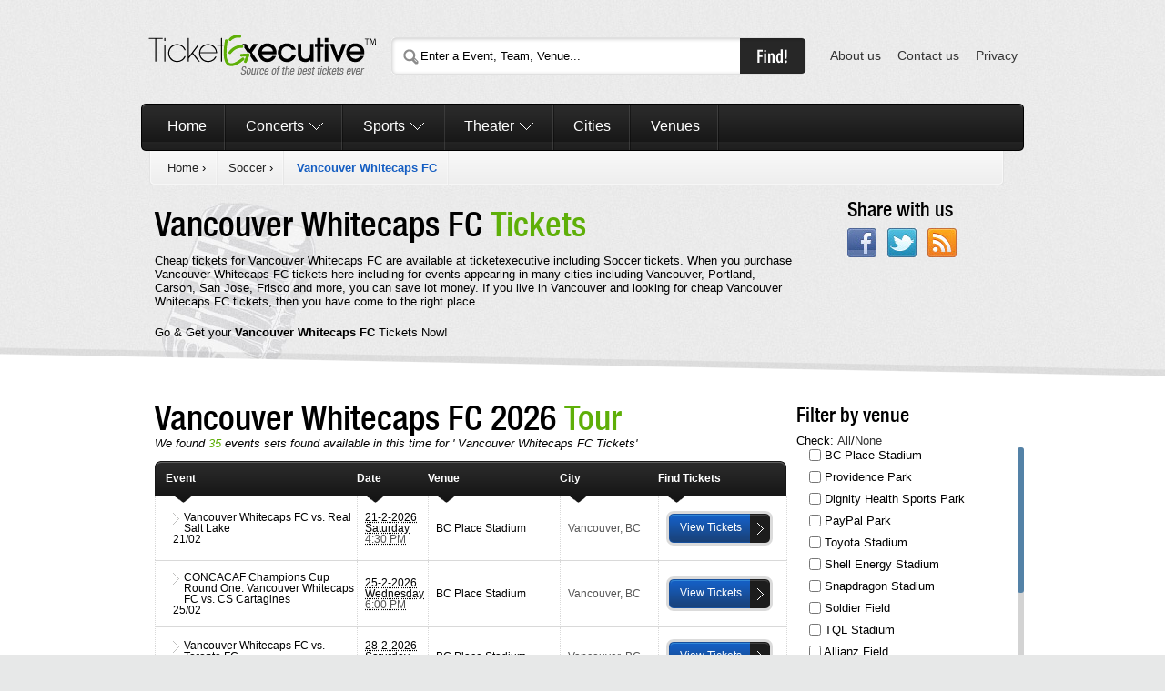

--- FILE ---
content_type: text/html
request_url: https://www.ticketexecutive.com/soccer_tickets/vancouver_whitecaps_fc/index.php
body_size: 7016
content:
<!DOCTYPE html PUBLIC "-//W3C//DTD XHTML 1.0 Transitional//EN" "http://www.w3.org/TR/xhtml1/DTD/xhtml1-transitional.dtd"><html xmlns="https://www.w3.org/1999/xhtml">
    <head>
        <title>Vancouver Whitecaps FC tickets at TicketExecutive</title>        <meta http-equiv="Content-Type" content="text/html; charset=UTF-8" />
<meta name="description" content="Information about Vancouver Whitecaps FC tickets at TicketExecutive.com." />
<meta name="keywords" content="Vancouver Whitecaps FC tickets" />
<meta name="robots" content="index, follow" />
<meta http-equiv="Content-Language" content="en-us" />
<meta name="rating" content="General" />
<meta name="author" content="www.TicketExecutive.com" />
<meta name="publisher" content="Ticket Executive" />
<meta name="copyright" content="Copyright &amp;copy; 2011 - Ticket Executive" />        <link href="/css/index.css" media="screen" rel="stylesheet" type="text/css" />
<!--[if IE 7]> <link href="/css/css7.css" media="screen" rel="stylesheet" type="text/css" /><![endif]-->
<!--[if IE 6]> <link href="/css/css6.css" media="screen" rel="stylesheet" type="text/css" /><![endif]-->        <script type="text/javascript" src="/js/jquery-1.6.1.js"></script>
<script type="text/javascript" src="/js/jquery.cycle.all.js"></script>
<script type="text/javascript" src="/js/jquery.mousewheel.js"></script>
<script type="text/javascript" src="/js/jquery.jscrollpane.min.js"></script>
<script type="text/javascript" src="/js/all.js"></script>    </head>
    <body>
        <div align="center">
            <div id="head" class="thewidth" align="left"> <a id="logo" href="/"><img src="/img/exe-elements/ticketexecutive-logo.png" width="267" height="58" class="left" alt="TicketExecutive - Source of best tickets ever" title="TicketExecutive - Source of best tickets ever" /></a>
    <form id="search_ticketexecutive" method="get" action="/online_events.php" class="left">
        <div class="left">
            <input id="input_search" name="EventSearch" type="text" value="Enter a Event, Team, Venue..." />
        </div>
        <input type="image" src="/img/exe-elements/find-button.png" value="Find!" class="left" />
        <span class="clear"></span>
    </form>
    <ul id="for_info" class="right">
        <li><a href="/aboutus.php">About us</a></li>
        <li><a href="/contact.php">Contact us</a></li>
        <li><a href="/privacypolicy.php">Privacy</a></li>
    </ul>
    <span class="clear"></span>
</div>            <div id="navigation" class="thewidth" align="left">
    <img src="/img/exe-elements/navigation-round-left.png" width="7" height="52" alt="" class="left" />
    <ul>
        <li class="grand"><a href="/">Home</a></li>
        <li class="grand relat">
            <a href="/concert_tickets/index.php" class="a">Concerts</a>
            <span><ul>
                    <li><a href="/rap_hip_hop_tickets/index.php" title="Rap / Hip Hop">Rap / Hip Hop</a></li>
                    <li><a href="/las_vegas_shows_tickets/index.php" title="Las Vegas shows">Las Vegas shows</a></li>
                    <li><a href="/comedy_tickets/index.php" title="Comedy">Comedy</a></li>
                    <li><a href="/rnb_soul_tickets/index.php" title="R&amp;B Soul">R&amp;B Soul</a></li>
                    <li><a href="/jazz_blues_tickets/index.php" title="Jazz / Blues">Jazz / Blues</a></li>
                    <li><a href="/techno_electronic_tickets/index.php" title="Techno / Electronic">Techno / Electronic</a></li>
                    <li><a href="/hard_rock_metal_tickets/index.php" title="Hard Rock / Metal">Hard Rock / Metal</a></li>
                    <li><a href="/bluegrass_tickets/index.php" title="Bluegrass">Bluegrass</a></li>
                    <li><a href="/religious_tickets/index.php" title="Religious">Religious</a></li>
                    <li><a href="/new_age_tickets/index.php" title="New Age">New Age</a></li>
                    <li><a href="/festival_tour_tickets/index.php" title="Festival / Tour">Festival / Tour</a></li>
                    <li><a href="/world_tickets/index.php" title="World">World</a></li>
                    <li><a href="/pop_rock_tickets/index.php" title="Pop / Rock">Pop / Rock</a></li>
                    <li><a href="/holiday_tickets/index.php" title="Holiday">Holiday</a></li>
                    <li><a href="/children_family_tickets/index.php" title="Children / Family">Children / Family</a></li>
                    <li><a href="/alternative_tickets/index.php" title="Alternative">Alternative</a></li>
                    <li><a href="/reggae_reggaeton_tickets/index.php" title="Reggae / Reggaeton">Reggae / Reggaeton</a></li>
                    <li><a href="/latin_tickets/index.php" title="Latin">Latin</a></li>
                    <li><a href="/country_folk_tickets/index.php" title="Country / Folk">Country / Folk</a></li>
                </ul><div class="clear"></div></span>
        </li>
        <li class="grand relat">
            <a href="/sports_tickets/index.php" class="a">Sports</a>
            <span><ul>
                    <li><a href="/nba_tickets/index.php" title="NBA">NBA</a></li>
                    <li><a href="/mlb_tickets/index.php" title="MLB">MLB</a></li>
                    <li><a href="/nhl_tickets/index.php" title="NHL">NHL</a></li>
                    <li><a href="/nfl_tickets/index.php" title="MLS">NFL</a></li>
                    <li><a href="/soccer_tickets/index.php" title="Soccer">MLS</a></li>
                    <li><a href="/wrestling_tickets/index.php" title="WWE">WWE</a></li>
                    <li><a href="/tennis_tickets/index.php" title="Tennis">Tennis</a></li>
                    <li><a href="/boxing_tickets/index.php" title="Boxing">Boxing</a></li>
                    <li><a href="/golf_tickets/index.php" title="Golf">Golf</a></li>
                    <li><a href="/ncaa_tickets/index.php" title="College Basketball">NCAA</a></li>
                    <li><a href="/nascar_tickets/index.php" title="Auto Racing">Racing</a></li>
                    <li><a href="/lacrosse_tickets/index.php" title="Lacrosse">Lacrosse</a></li>
                    <li><a href="/cricket_tickets/index.php" title="Cricket">Cricket</a></li>
                    <li><a href="/rodeo_tickets/index.php" title="Rodeo">Rodeo</a></li>
                    <li><a href="/gymnastics_tickets/index.php" title="Gymnastics">Gymnastics</a></li>
                </ul><div class="clear"></div></span>
        </li>
        <li class="grand relat">
            <a href="/theater_tickets/index.php" class="a">Theater</a>
            <span><ul>
                    <li><a href="/dance_tickets/index.php" title="Dance">Dance</a></li>
                    <li><a href="/ballet_tickets/index.php" title="Ballet">Ballet</a></li>
                    <li><a href="/musical_play_tickets/index.php" title="Musical / Play">Musical / Play</a></li>
                    <li><a href="/broadway_tickets/index.php" title="Broadway">Broadway</a></li>
                    <li><a href="/off_broadway_tickets/index.php" title="Off-Broadway">Off-Broadway</a></li>
                    <li><a href="/las_vegas_tickets/index.php" title="Las Vegas">Las Vegas</a></li>
                    <li><a href="/cirque_du_soleil_tickets/index.php" title="Cirque du Soleil">Cirque du Soleil</a></li>
                    <li><a href="/opera_tickets/index.php" title="Opera">Opera</a></li>
                </ul><div class="clear"></div></span>
        </li>
        <li class="grand"><a href="/city_tickets/index.php">Cities</a></li>
        <li class="grand"><a href="/venue_tickets/index.php">Venues</a></li>
    </ul>
    <img src="/img/exe-elements/navigation-round-right.png" width="7" height="52" alt="" class="left" /> <span class="clear"></span>
</div>
    <div id="breadcrumbs">
        <img src="/img/exe-elements/breadcrumbs-left-rounded.png" width="7" height="38" alt="" class="left" />
        <ul>
                            <li>
                                            <a href="/">Home</a> <span>&rsaquo;</span>
                                    </li>
                            <li>
                                            <a href="/soccer_tickets/index.php">Soccer</a> <span>&rsaquo;</span>
                                    </li>
                            <li>
                                            <strong class="current">Vancouver Whitecaps FC</strong>
                                    </li>
                    </ul>
        <img src="/img/exe-elements/breadcrumbs-right-rounded.png" width="7" height="38" alt="" class="left" />
        <span class="clear"></span>
    </div>
                <div id="performer-schedule" class="thewidth" align="left">
                    <div class="concerts left">
                <h2>
                    Vancouver Whitecaps FC                    <span class="green">Tickets</span>
                </h2>
                <p>Cheap tickets for Vancouver Whitecaps FC are available at ticketexecutive including Soccer tickets. When you 
                    purchase Vancouver Whitecaps FC tickets here including for events appearing in many cities including Vancouver, Portland, Carson, San Jose, Frisco and more, you can save lot money. If you live in Vancouver and looking for cheap 
                    Vancouver Whitecaps FC tickets, then you have come to the right place.</p>
                Go &amp; Get your
                <strong>
                    Vancouver Whitecaps FC                </strong>
                Tickets Now!
            </div>
            <div id="share" class="right">
                <h4>Share with us</h4>
                <a href="#">
                    <img src="/img/exe-elements/facebook-icon.jpg" width="32" height="32" alt="Facebook" />
                </a> &nbsp; 
                <a href="#">
                    <img src="/img/exe-elements/twitter-icon.jpg" width="32" height="32" alt="Twitter" />
                </a> &nbsp; 
                                    <a href="/soccer_tickets/vancouver_whitecaps_fc/vancouver_whitecaps_fc_tickets.xml">
                        <img src="/img/exe-elements/rss-feed-icon.jpg" width="32" height="32" alt="RSS Feed" />
                    </a>
                            </div>
                    <span class="clear"></span>
    </div>
    <div id="sevendegree-event"></div>
    <div id="eventcontent" align="center">
        <div class="thewidth" align="left">
            <div id="tour-schedule" class="left">
                                    <h2>
                        Vancouver Whitecaps FC 2026                        <span class="green">Tour</span>
                    </h2>
                                <em>
                    We found <span class="green">35</span> events sets found available in this time for '
                    Vancouver Whitecaps FC                    Tickets'
                </em>
                                    <table id="list-events" cellpadding="0" cellspacing="0" border="0" width="693">
                        <thead><tr>
                                <th width="11" height="39" align="left" valign="top" class="biju"><img src="/img/exe-elements/event-table-left-rounded.png" width="11" height="39" alt="" /></th>
                                <th width="210" align="left" valign="middle" class="biju">Event</th>
                                <th width="78" align="left" valign="middle" class="biju">Date</th>
                                <th width="145" align="left" valign="middle" class="biju">Venue</th>
                                <th width="108" align="left" valign="middle" class="biju">City</th>
                                <th width="130" align="left" valign="middle" class="biju">Find Tickets</th>
                                <th width="10" height="39" align="right" valign="top" class="biju"><img src="/img/exe-elements/event-table-right-rounded.png" width="11" height="39" alt="" /></th>
                            </tr></thead>
                        <tbody>
                                                            <tr class="vevent">
                                    <td class="l" height="40">
                                        &nbsp;
                                        <input type="hidden" class="venue_filter" name="venues_filter[]" value="2032" />
                                        <input type="hidden" class="city_filter" name="city_filter[]" value="51" />
                                    </td>
                                    <td align="left" valign="middle" class="first event"><span class="summary">Vancouver Whitecaps FC vs. Real Salt Lake</span> 21/02</td>
                                    <td align="left" valign="middle" class="first dtstart"><abbr class="value-title" title="2026-02-21T16:30:00">21-2-2026 Saturday <span>4:30 PM</span></abbr></td>
                                    <td align="left" valign="middle" class="first vcard location">
                                        <span class="fn org">BC Place Stadium</span>
                                    </td>
                                    <td align="left" valign="middle" class="first vcard location">
                                        <span class="adr">
                                            <span class="locality">Vancouver</span>,
                                            <span class="region">
                                                BC                                            </span>
                                        </span>
                                    </td>
                                    <td align="left" valign="middle" class="first view-tickets">
                                        <a class="url"
                                           href="/soccer_tickets/vancouver_whitecaps_fc/ticket_february_7949909.php">
                                            View Tickets
                                        </a>
                                    </td>
                                    <td class="r">&nbsp;</td>
                                </tr>
                                                                <tr class="vevent">
                                    <td class="l" height="40">
                                        &nbsp;
                                        <input type="hidden" class="venue_filter" name="venues_filter[]" value="2032" />
                                        <input type="hidden" class="city_filter" name="city_filter[]" value="51" />
                                    </td>
                                    <td align="left" valign="middle" class=" event"><span class="summary">CONCACAF Champions Cup Round One: Vancouver Whitecaps FC vs. CS Cartagines</span> 25/02</td>
                                    <td align="left" valign="middle" class=" dtstart"><abbr class="value-title" title="2026-02-25T18:00:00">25-2-2026 Wednesday <span>6:00 PM</span></abbr></td>
                                    <td align="left" valign="middle" class=" vcard location">
                                        <span class="fn org">BC Place Stadium</span>
                                    </td>
                                    <td align="left" valign="middle" class=" vcard location">
                                        <span class="adr">
                                            <span class="locality">Vancouver</span>,
                                            <span class="region">
                                                BC                                            </span>
                                        </span>
                                    </td>
                                    <td align="left" valign="middle" class=" view-tickets">
                                        <a class="url"
                                           href="/soccer_tickets/vancouver_whitecaps_fc/ticket_february_1992659.php">
                                            View Tickets
                                        </a>
                                    </td>
                                    <td class="r">&nbsp;</td>
                                </tr>
                                                                <tr class="vevent">
                                    <td class="l" height="40">
                                        &nbsp;
                                        <input type="hidden" class="venue_filter" name="venues_filter[]" value="2032" />
                                        <input type="hidden" class="city_filter" name="city_filter[]" value="51" />
                                    </td>
                                    <td align="left" valign="middle" class=" event"><span class="summary">Vancouver Whitecaps FC vs. Toronto FC</span> 28/02</td>
                                    <td align="left" valign="middle" class=" dtstart"><abbr class="value-title" title="2026-02-28T18:30:00">28-2-2026 Saturday <span>6:30 PM</span></abbr></td>
                                    <td align="left" valign="middle" class=" vcard location">
                                        <span class="fn org">BC Place Stadium</span>
                                    </td>
                                    <td align="left" valign="middle" class=" vcard location">
                                        <span class="adr">
                                            <span class="locality">Vancouver</span>,
                                            <span class="region">
                                                BC                                            </span>
                                        </span>
                                    </td>
                                    <td align="left" valign="middle" class=" view-tickets">
                                        <a class="url"
                                           href="/soccer_tickets/vancouver_whitecaps_fc/ticket_february_1179909.php">
                                            View Tickets
                                        </a>
                                    </td>
                                    <td class="r">&nbsp;</td>
                                </tr>
                                                                <tr class="vevent">
                                    <td class="l" height="40">
                                        &nbsp;
                                        <input type="hidden" class="venue_filter" name="venues_filter[]" value="922" />
                                        <input type="hidden" class="city_filter" name="city_filter[]" value="133" />
                                    </td>
                                    <td align="left" valign="middle" class=" event"><span class="summary">Portland Timbers vs. Vancouver Whitecaps FC</span> 07/03</td>
                                    <td align="left" valign="middle" class=" dtstart"><abbr class="value-title" title="2026-03-07T19:30:00">7-3-2026 Saturday <span>7:30 PM</span></abbr></td>
                                    <td align="left" valign="middle" class=" vcard location">
                                        <span class="fn org">Providence Park</span>
                                    </td>
                                    <td align="left" valign="middle" class=" vcard location">
                                        <span class="adr">
                                            <span class="locality">Portland</span>,
                                            <span class="region">
                                                OR                                            </span>
                                        </span>
                                    </td>
                                    <td align="left" valign="middle" class=" view-tickets">
                                        <a class="url"
                                           href="/soccer_tickets/portland_timbers/ticket_march_3569909.php">
                                            View Tickets
                                        </a>
                                    </td>
                                    <td class="r">&nbsp;</td>
                                </tr>
                                                                <tr class="vevent">
                                    <td class="l" height="40">
                                        &nbsp;
                                        <input type="hidden" class="venue_filter" name="venues_filter[]" value="2032" />
                                        <input type="hidden" class="city_filter" name="city_filter[]" value="51" />
                                    </td>
                                    <td align="left" valign="middle" class=" event"><span class="summary">Vancouver Whitecaps FC vs. Minnesota United FC</span> 14/03</td>
                                    <td align="left" valign="middle" class=" dtstart"><abbr class="value-title" title="2026-03-14T19:30:00">14-3-2026 Saturday <span>7:30 PM</span></abbr></td>
                                    <td align="left" valign="middle" class=" vcard location">
                                        <span class="fn org">BC Place Stadium</span>
                                    </td>
                                    <td align="left" valign="middle" class=" vcard location">
                                        <span class="adr">
                                            <span class="locality">Vancouver</span>,
                                            <span class="region">
                                                BC                                            </span>
                                        </span>
                                    </td>
                                    <td align="left" valign="middle" class=" view-tickets">
                                        <a class="url"
                                           href="/soccer_tickets/vancouver_whitecaps_fc/ticket_march_4549909.php">
                                            View Tickets
                                        </a>
                                    </td>
                                    <td class="r">&nbsp;</td>
                                </tr>
                                                                <tr class="vevent">
                                    <td class="l" height="40">
                                        &nbsp;
                                        <input type="hidden" class="venue_filter" name="venues_filter[]" value="2032" />
                                        <input type="hidden" class="city_filter" name="city_filter[]" value="51" />
                                    </td>
                                    <td align="left" valign="middle" class=" event"><span class="summary">Vancouver Whitecaps FC vs. San Jose Earthquakes</span> 21/03</td>
                                    <td align="left" valign="middle" class=" dtstart"><abbr class="value-title" title="2026-03-21T19:30:00">21-3-2026 Saturday <span>7:30 PM</span></abbr></td>
                                    <td align="left" valign="middle" class=" vcard location">
                                        <span class="fn org">BC Place Stadium</span>
                                    </td>
                                    <td align="left" valign="middle" class=" vcard location">
                                        <span class="adr">
                                            <span class="locality">Vancouver</span>,
                                            <span class="region">
                                                BC                                            </span>
                                        </span>
                                    </td>
                                    <td align="left" valign="middle" class=" view-tickets">
                                        <a class="url"
                                           href="/soccer_tickets/vancouver_whitecaps_fc/ticket_march_5949909.php">
                                            View Tickets
                                        </a>
                                    </td>
                                    <td class="r">&nbsp;</td>
                                </tr>
                                                                <tr class="vevent">
                                    <td class="l" height="40">
                                        &nbsp;
                                        <input type="hidden" class="venue_filter" name="venues_filter[]" value="2032" />
                                        <input type="hidden" class="city_filter" name="city_filter[]" value="51" />
                                    </td>
                                    <td align="left" valign="middle" class=" event"><span class="summary">Vancouver Whitecaps FC vs. Portland Timbers</span> 04/04</td>
                                    <td align="left" valign="middle" class=" dtstart"><abbr class="value-title" title="2026-04-04T19:30:00">4-4-2026 Saturday <span>7:30 PM</span></abbr></td>
                                    <td align="left" valign="middle" class=" vcard location">
                                        <span class="fn org">BC Place Stadium</span>
                                    </td>
                                    <td align="left" valign="middle" class=" vcard location">
                                        <span class="adr">
                                            <span class="locality">Vancouver</span>,
                                            <span class="region">
                                                BC                                            </span>
                                        </span>
                                    </td>
                                    <td align="left" valign="middle" class=" view-tickets">
                                        <a class="url"
                                           href="/soccer_tickets/vancouver_whitecaps_fc/ticket_april_1949909.php">
                                            View Tickets
                                        </a>
                                    </td>
                                    <td class="r">&nbsp;</td>
                                </tr>
                                                                <tr class="vevent">
                                    <td class="l" height="40">
                                        &nbsp;
                                        <input type="hidden" class="venue_filter" name="venues_filter[]" value="2032" />
                                        <input type="hidden" class="city_filter" name="city_filter[]" value="51" />
                                    </td>
                                    <td align="left" valign="middle" class=" event"><span class="summary">Vancouver Whitecaps FC vs. New York City FC</span> 11/04</td>
                                    <td align="left" valign="middle" class=" dtstart"><abbr class="value-title" title="2026-04-11T16:30:00">11-4-2026 Saturday <span>4:30 PM</span></abbr></td>
                                    <td align="left" valign="middle" class=" vcard location">
                                        <span class="fn org">BC Place Stadium</span>
                                    </td>
                                    <td align="left" valign="middle" class=" vcard location">
                                        <span class="adr">
                                            <span class="locality">Vancouver</span>,
                                            <span class="region">
                                                BC                                            </span>
                                        </span>
                                    </td>
                                    <td align="left" valign="middle" class=" view-tickets">
                                        <a class="url"
                                           href="/soccer_tickets/vancouver_whitecaps_fc/ticket_april_4679909.php">
                                            View Tickets
                                        </a>
                                    </td>
                                    <td class="r">&nbsp;</td>
                                </tr>
                                                                <tr class="vevent">
                                    <td class="l" height="40">
                                        &nbsp;
                                        <input type="hidden" class="venue_filter" name="venues_filter[]" value="2032" />
                                        <input type="hidden" class="city_filter" name="city_filter[]" value="51" />
                                    </td>
                                    <td align="left" valign="middle" class=" event"><span class="summary">Vancouver Whitecaps FC vs. Sporting Kansas City</span> 17/04</td>
                                    <td align="left" valign="middle" class=" dtstart"><abbr class="value-title" title="2026-04-17T19:30:00">17-4-2026 Friday <span>7:30 PM</span></abbr></td>
                                    <td align="left" valign="middle" class=" vcard location">
                                        <span class="fn org">BC Place Stadium</span>
                                    </td>
                                    <td align="left" valign="middle" class=" vcard location">
                                        <span class="adr">
                                            <span class="locality">Vancouver</span>,
                                            <span class="region">
                                                BC                                            </span>
                                        </span>
                                    </td>
                                    <td align="left" valign="middle" class=" view-tickets">
                                        <a class="url"
                                           href="/soccer_tickets/vancouver_whitecaps_fc/ticket_april_1349909.php">
                                            View Tickets
                                        </a>
                                    </td>
                                    <td class="r">&nbsp;</td>
                                </tr>
                                                                <tr class="vevent">
                                    <td class="l" height="40">
                                        &nbsp;
                                        <input type="hidden" class="venue_filter" name="venues_filter[]" value="2032" />
                                        <input type="hidden" class="city_filter" name="city_filter[]" value="51" />
                                    </td>
                                    <td align="left" valign="middle" class=" event"><span class="summary">Vancouver Whitecaps FC vs. Colorado Rapids</span> 25/04</td>
                                    <td align="left" valign="middle" class=" dtstart"><abbr class="value-title" title="2026-04-25T19:30:00">25-4-2026 Saturday <span>7:30 PM</span></abbr></td>
                                    <td align="left" valign="middle" class=" vcard location">
                                        <span class="fn org">BC Place Stadium</span>
                                    </td>
                                    <td align="left" valign="middle" class=" vcard location">
                                        <span class="adr">
                                            <span class="locality">Vancouver</span>,
                                            <span class="region">
                                                BC                                            </span>
                                        </span>
                                    </td>
                                    <td align="left" valign="middle" class=" view-tickets">
                                        <a class="url"
                                           href="/soccer_tickets/vancouver_whitecaps_fc/ticket_april_8679909.php">
                                            View Tickets
                                        </a>
                                    </td>
                                    <td class="r">&nbsp;</td>
                                </tr>
                                                                <tr class="vevent">
                                    <td class="l" height="40">
                                        &nbsp;
                                        <input type="hidden" class="venue_filter" name="venues_filter[]" value="351" />
                                        <input type="hidden" class="city_filter" name="city_filter[]" value="110" />
                                    </td>
                                    <td align="left" valign="middle" class=" event"><span class="summary">LA Galaxy vs. Vancouver Whitecaps FC</span> 02/05</td>
                                    <td align="left" valign="middle" class=" dtstart"><abbr class="value-title" title="2026-05-02T19:30:00">2-5-2026 Saturday <span>7:30 PM</span></abbr></td>
                                    <td align="left" valign="middle" class=" vcard location">
                                        <span class="fn org">Dignity Health Sports Park</span>
                                    </td>
                                    <td align="left" valign="middle" class=" vcard location">
                                        <span class="adr">
                                            <span class="locality">Carson</span>,
                                            <span class="region">
                                                CA                                            </span>
                                        </span>
                                    </td>
                                    <td align="left" valign="middle" class=" view-tickets">
                                        <a class="url"
                                           href="/soccer_tickets/la_galaxy/ticket_may_6119909.php">
                                            View Tickets
                                        </a>
                                    </td>
                                    <td class="r">&nbsp;</td>
                                </tr>
                                                                <tr class="vevent">
                                    <td class="l" height="40">
                                        &nbsp;
                                        <input type="hidden" class="venue_filter" name="venues_filter[]" value="20351" />
                                        <input type="hidden" class="city_filter" name="city_filter[]" value="255" />
                                    </td>
                                    <td align="left" valign="middle" class=" event"><span class="summary">San Jose Earthquakes vs. Vancouver Whitecaps FC</span> 09/05</td>
                                    <td align="left" valign="middle" class=" dtstart"><abbr class="value-title" title="2026-05-09T19:30:00">9-5-2026 Saturday <span>7:30 PM</span></abbr></td>
                                    <td align="left" valign="middle" class=" vcard location">
                                        <span class="fn org">PayPal Park</span>
                                    </td>
                                    <td align="left" valign="middle" class=" vcard location">
                                        <span class="adr">
                                            <span class="locality">San Jose</span>,
                                            <span class="region">
                                                CA                                            </span>
                                        </span>
                                    </td>
                                    <td align="left" valign="middle" class=" view-tickets">
                                        <a class="url"
                                           href="/soccer_tickets/san_jose_earthquakes/ticket_may_4519909.php">
                                            View Tickets
                                        </a>
                                    </td>
                                    <td class="r">&nbsp;</td>
                                </tr>
                                                                <tr class="vevent">
                                    <td class="l" height="40">
                                        &nbsp;
                                        <input type="hidden" class="venue_filter" name="venues_filter[]" value="2677" />
                                        <input type="hidden" class="city_filter" name="city_filter[]" value="1647" />
                                    </td>
                                    <td align="left" valign="middle" class=" event"><span class="summary">FC Dallas vs. Vancouver Whitecaps FC</span> 13/05</td>
                                    <td align="left" valign="middle" class=" dtstart"><abbr class="value-title" title="2026-05-13T19:30:00">13-5-2026 Wednesday <span>7:30 PM</span></abbr></td>
                                    <td align="left" valign="middle" class=" vcard location">
                                        <span class="fn org">Toyota Stadium</span>
                                    </td>
                                    <td align="left" valign="middle" class=" vcard location">
                                        <span class="adr">
                                            <span class="locality">Frisco</span>,
                                            <span class="region">
                                                TX                                            </span>
                                        </span>
                                    </td>
                                    <td align="left" valign="middle" class=" view-tickets">
                                        <a class="url"
                                           href="/soccer_tickets/fc_dallas/ticket_may_4469909.php">
                                            View Tickets
                                        </a>
                                    </td>
                                    <td class="r">&nbsp;</td>
                                </tr>
                                                                <tr class="vevent">
                                    <td class="l" height="40">
                                        &nbsp;
                                        <input type="hidden" class="venue_filter" name="venues_filter[]" value="16890" />
                                        <input type="hidden" class="city_filter" name="city_filter[]" value="43" />
                                    </td>
                                    <td align="left" valign="middle" class=" event"><span class="summary">Houston Dynamo FC vs. Vancouver Whitecaps FC</span> 16/05</td>
                                    <td align="left" valign="middle" class=" dtstart"><abbr class="value-title" title="2026-05-16T19:30:00">16-5-2026 Saturday <span>7:30 PM</span></abbr></td>
                                    <td align="left" valign="middle" class=" vcard location">
                                        <span class="fn org">Shell Energy Stadium</span>
                                    </td>
                                    <td align="left" valign="middle" class=" vcard location">
                                        <span class="adr">
                                            <span class="locality">Houston</span>,
                                            <span class="region">
                                                TX                                            </span>
                                        </span>
                                    </td>
                                    <td align="left" valign="middle" class=" view-tickets">
                                        <a class="url"
                                           href="/soccer_tickets/houston_dynamo/ticket_may_2069909.php">
                                            View Tickets
                                        </a>
                                    </td>
                                    <td class="r">&nbsp;</td>
                                </tr>
                                                                <tr class="vevent">
                                    <td class="l" height="40">
                                        &nbsp;
                                        <input type="hidden" class="venue_filter" name="venues_filter[]" value="37588" />
                                        <input type="hidden" class="city_filter" name="city_filter[]" value="36" />
                                    </td>
                                    <td align="left" valign="middle" class=" event"><span class="summary">San Diego FC vs. Vancouver Whitecaps FC</span> 23/05</td>
                                    <td align="left" valign="middle" class=" dtstart"><abbr class="value-title" title="2026-05-23T18:30:00">23-5-2026 Saturday <span>6:30 PM</span></abbr></td>
                                    <td align="left" valign="middle" class=" vcard location">
                                        <span class="fn org">Snapdragon Stadium</span>
                                    </td>
                                    <td align="left" valign="middle" class=" vcard location">
                                        <span class="adr">
                                            <span class="locality">San Diego</span>,
                                            <span class="region">
                                                CA                                            </span>
                                        </span>
                                    </td>
                                    <td align="left" valign="middle" class=" view-tickets">
                                        <a class="url"
                                           href="/soccer_tickets/san_diego_fc/ticket_may_6749909.php">
                                            View Tickets
                                        </a>
                                    </td>
                                    <td class="r">&nbsp;</td>
                                </tr>
                                                                <tr class="vevent">
                                    <td class="l" height="40">
                                        &nbsp;
                                        <input type="hidden" class="venue_filter" name="venues_filter[]" value="833" />
                                        <input type="hidden" class="city_filter" name="city_filter[]" value="29" />
                                    </td>
                                    <td align="left" valign="middle" class=" event"><span class="summary">Chicago Fire FC vs. Vancouver Whitecaps FC</span> 16/07</td>
                                    <td align="left" valign="middle" class=" dtstart"><abbr class="value-title" title="2026-07-16T19:30:00">16-7-2026 Thursday <span>7:30 PM</span></abbr></td>
                                    <td align="left" valign="middle" class=" vcard location">
                                        <span class="fn org">Soldier Field</span>
                                    </td>
                                    <td align="left" valign="middle" class=" vcard location">
                                        <span class="adr">
                                            <span class="locality">Chicago</span>,
                                            <span class="region">
                                                IL                                            </span>
                                        </span>
                                    </td>
                                    <td align="left" valign="middle" class=" view-tickets">
                                        <a class="url"
                                           href="/soccer_tickets/chicago_fire/ticket_july_6679909.php">
                                            View Tickets
                                        </a>
                                    </td>
                                    <td class="r">&nbsp;</td>
                                </tr>
                                                                <tr class="vevent">
                                    <td class="l" height="40">
                                        &nbsp;
                                        <input type="hidden" class="venue_filter" name="venues_filter[]" value="36501" />
                                        <input type="hidden" class="city_filter" name="city_filter[]" value="21" />
                                    </td>
                                    <td align="left" valign="middle" class=" event"><span class="summary">FC Cincinnati vs. Vancouver Whitecaps FC</span> 22/07</td>
                                    <td align="left" valign="middle" class=" dtstart"><abbr class="value-title" title="2026-07-22T19:30:00">22-7-2026 Wednesday <span>7:30 PM</span></abbr></td>
                                    <td align="left" valign="middle" class=" vcard location">
                                        <span class="fn org">TQL Stadium</span>
                                    </td>
                                    <td align="left" valign="middle" class=" vcard location">
                                        <span class="adr">
                                            <span class="locality">Cincinnati</span>,
                                            <span class="region">
                                                OH                                            </span>
                                        </span>
                                    </td>
                                    <td align="left" valign="middle" class=" view-tickets">
                                        <a class="url"
                                           href="/soccer_tickets/fc_cincinnati/ticket_july_2319909.php">
                                            View Tickets
                                        </a>
                                    </td>
                                    <td class="r">&nbsp;</td>
                                </tr>
                                                                <tr class="vevent">
                                    <td class="l" height="40">
                                        &nbsp;
                                        <input type="hidden" class="venue_filter" name="venues_filter[]" value="29007" />
                                        <input type="hidden" class="city_filter" name="city_filter[]" value="1006" />
                                    </td>
                                    <td align="left" valign="middle" class=" event"><span class="summary">Minnesota United FC vs. Vancouver Whitecaps FC</span> 25/07</td>
                                    <td align="left" valign="middle" class=" dtstart"><abbr class="value-title" title="2026-07-25T19:30:00">25-7-2026 Saturday <span>7:30 PM</span></abbr></td>
                                    <td align="left" valign="middle" class=" vcard location">
                                        <span class="fn org">Allianz Field</span>
                                    </td>
                                    <td align="left" valign="middle" class=" vcard location">
                                        <span class="adr">
                                            <span class="locality">Saint Paul</span>,
                                            <span class="region">
                                                MN                                            </span>
                                        </span>
                                    </td>
                                    <td align="left" valign="middle" class=" view-tickets">
                                        <a class="url"
                                           href="/soccer_tickets/minnesota_united_fc/ticket_july_8889909.php">
                                            View Tickets
                                        </a>
                                    </td>
                                    <td class="r">&nbsp;</td>
                                </tr>
                                                                <tr class="vevent">
                                    <td class="l" height="40">
                                        &nbsp;
                                        <input type="hidden" class="venue_filter" name="venues_filter[]" value="2032" />
                                        <input type="hidden" class="city_filter" name="city_filter[]" value="51" />
                                    </td>
                                    <td align="left" valign="middle" class=" event"><span class="summary">Vancouver Whitecaps FC vs. Los Angeles FC</span> 01/08</td>
                                    <td align="left" valign="middle" class=" dtstart"><abbr class="value-title" title="2026-08-01T16:30:00">1-8-2026 Saturday <span>4:30 PM</span></abbr></td>
                                    <td align="left" valign="middle" class=" vcard location">
                                        <span class="fn org">BC Place Stadium</span>
                                    </td>
                                    <td align="left" valign="middle" class=" vcard location">
                                        <span class="adr">
                                            <span class="locality">Vancouver</span>,
                                            <span class="region">
                                                BC                                            </span>
                                        </span>
                                    </td>
                                    <td align="left" valign="middle" class=" view-tickets">
                                        <a class="url"
                                           href="/soccer_tickets/vancouver_whitecaps_fc/ticket_august_2049909.php">
                                            View Tickets
                                        </a>
                                    </td>
                                    <td class="r">&nbsp;</td>
                                </tr>
                                                                <tr class="vevent">
                                    <td class="l" height="40">
                                        &nbsp;
                                        <input type="hidden" class="venue_filter" name="venues_filter[]" value="57" />
                                        <input type="hidden" class="city_filter" name="city_filter[]" value="40" />
                                    </td>
                                    <td align="left" valign="middle" class=" event"><span class="summary">Seattle Sounders FC vs. Vancouver Whitecaps FC</span> 16/08</td>
                                    <td align="left" valign="middle" class=" dtstart"><abbr class="value-title" title="2026-08-16T18:00:00">16-8-2026 Sunday <span>6:00 PM</span></abbr></td>
                                    <td align="left" valign="middle" class=" vcard location">
                                        <span class="fn org">Lumen Field</span>
                                    </td>
                                    <td align="left" valign="middle" class=" vcard location">
                                        <span class="adr">
                                            <span class="locality">Seattle</span>,
                                            <span class="region">
                                                WA                                            </span>
                                        </span>
                                    </td>
                                    <td align="left" valign="middle" class=" view-tickets">
                                        <a class="url"
                                           href="/soccer_tickets/seattle_sounders_fc/ticket_august_6089909.php">
                                            View Tickets
                                        </a>
                                    </td>
                                    <td class="r">&nbsp;</td>
                                </tr>
                                                                <tr class="vevent">
                                    <td class="l" height="40">
                                        &nbsp;
                                        <input type="hidden" class="venue_filter" name="venues_filter[]" value="2032" />
                                        <input type="hidden" class="city_filter" name="city_filter[]" value="51" />
                                    </td>
                                    <td align="left" valign="middle" class=" event"><span class="summary">Vancouver Whitecaps FC vs. Houston Dynamo FC</span> 19/08</td>
                                    <td align="left" valign="middle" class=" dtstart"><abbr class="value-title" title="2026-08-19T19:30:00">19-8-2026 Wednesday <span>7:30 PM</span></abbr></td>
                                    <td align="left" valign="middle" class=" vcard location">
                                        <span class="fn org">BC Place Stadium</span>
                                    </td>
                                    <td align="left" valign="middle" class=" vcard location">
                                        <span class="adr">
                                            <span class="locality">Vancouver</span>,
                                            <span class="region">
                                                BC                                            </span>
                                        </span>
                                    </td>
                                    <td align="left" valign="middle" class=" view-tickets">
                                        <a class="url"
                                           href="/soccer_tickets/vancouver_whitecaps_fc/ticket_august_2949909.php">
                                            View Tickets
                                        </a>
                                    </td>
                                    <td class="r">&nbsp;</td>
                                </tr>
                                                                <tr class="vevent">
                                    <td class="l" height="40">
                                        &nbsp;
                                        <input type="hidden" class="venue_filter" name="venues_filter[]" value="2032" />
                                        <input type="hidden" class="city_filter" name="city_filter[]" value="51" />
                                    </td>
                                    <td align="left" valign="middle" class=" event"><span class="summary">Vancouver Whitecaps FC vs. FC Dallas</span> 22/08</td>
                                    <td align="left" valign="middle" class=" dtstart"><abbr class="value-title" title="2026-08-22T18:30:00">22-8-2026 Saturday <span>6:30 PM</span></abbr></td>
                                    <td align="left" valign="middle" class=" vcard location">
                                        <span class="fn org">BC Place Stadium</span>
                                    </td>
                                    <td align="left" valign="middle" class=" vcard location">
                                        <span class="adr">
                                            <span class="locality">Vancouver</span>,
                                            <span class="region">
                                                BC                                            </span>
                                        </span>
                                    </td>
                                    <td align="left" valign="middle" class=" view-tickets">
                                        <a class="url"
                                           href="/soccer_tickets/vancouver_whitecaps_fc/ticket_august_2549909.php">
                                            View Tickets
                                        </a>
                                    </td>
                                    <td class="r">&nbsp;</td>
                                </tr>
                                                                <tr class="vevent">
                                    <td class="l" height="40">
                                        &nbsp;
                                        <input type="hidden" class="venue_filter" name="venues_filter[]" value="15602" />
                                        <input type="hidden" class="city_filter" name="city_filter[]" value="1384" />
                                    </td>
                                    <td align="left" valign="middle" class=" event"><span class="summary">Sporting Kansas City vs. Vancouver Whitecaps FC</span> 29/08</td>
                                    <td align="left" valign="middle" class=" dtstart"><abbr class="value-title" title="2026-08-29T19:30:00">29-8-2026 Saturday <span>7:30 PM</span></abbr></td>
                                    <td align="left" valign="middle" class=" vcard location">
                                        <span class="fn org">Children's Mercy Park</span>
                                    </td>
                                    <td align="left" valign="middle" class=" vcard location">
                                        <span class="adr">
                                            <span class="locality">Kansas City</span>,
                                            <span class="region">
                                                KS                                            </span>
                                        </span>
                                    </td>
                                    <td align="left" valign="middle" class=" view-tickets">
                                        <a class="url"
                                           href="/soccer_tickets/sporting_kansas_city/ticket_august_3319909.php">
                                            View Tickets
                                        </a>
                                    </td>
                                    <td class="r">&nbsp;</td>
                                </tr>
                                                                <tr class="vevent">
                                    <td class="l" height="40">
                                        &nbsp;
                                        <input type="hidden" class="venue_filter" name="venues_filter[]" value="2032" />
                                        <input type="hidden" class="city_filter" name="city_filter[]" value="51" />
                                    </td>
                                    <td align="left" valign="middle" class=" event"><span class="summary">Vancouver Whitecaps FC vs. St. Louis City SC</span> 05/09</td>
                                    <td align="left" valign="middle" class=" dtstart"><abbr class="value-title" title="2026-09-05T19:30:00">5-9-2026 Saturday <span>7:30 PM</span></abbr></td>
                                    <td align="left" valign="middle" class=" vcard location">
                                        <span class="fn org">BC Place Stadium</span>
                                    </td>
                                    <td align="left" valign="middle" class=" vcard location">
                                        <span class="adr">
                                            <span class="locality">Vancouver</span>,
                                            <span class="region">
                                                BC                                            </span>
                                        </span>
                                    </td>
                                    <td align="left" valign="middle" class=" view-tickets">
                                        <a class="url"
                                           href="/soccer_tickets/vancouver_whitecaps_fc/ticket_september_8349909.php">
                                            View Tickets
                                        </a>
                                    </td>
                                    <td class="r">&nbsp;</td>
                                </tr>
                                                                <tr class="vevent">
                                    <td class="l" height="40">
                                        &nbsp;
                                        <input type="hidden" class="venue_filter" name="venues_filter[]" value="2032" />
                                        <input type="hidden" class="city_filter" name="city_filter[]" value="51" />
                                    </td>
                                    <td align="left" valign="middle" class=" event"><span class="summary">Vancouver Whitecaps FC vs. LA Galaxy</span> 09/09</td>
                                    <td align="left" valign="middle" class=" dtstart"><abbr class="value-title" title="2026-09-09T19:30:00">9-9-2026 Wednesday <span>7:30 PM</span></abbr></td>
                                    <td align="left" valign="middle" class=" vcard location">
                                        <span class="fn org">BC Place Stadium</span>
                                    </td>
                                    <td align="left" valign="middle" class=" vcard location">
                                        <span class="adr">
                                            <span class="locality">Vancouver</span>,
                                            <span class="region">
                                                BC                                            </span>
                                        </span>
                                    </td>
                                    <td align="left" valign="middle" class=" view-tickets">
                                        <a class="url"
                                           href="/soccer_tickets/vancouver_whitecaps_fc/ticket_september_6349909.php">
                                            View Tickets
                                        </a>
                                    </td>
                                    <td class="r">&nbsp;</td>
                                </tr>
                                                                <tr class="vevent">
                                    <td class="l" height="40">
                                        &nbsp;
                                        <input type="hidden" class="venue_filter" name="venues_filter[]" value="2032" />
                                        <input type="hidden" class="city_filter" name="city_filter[]" value="51" />
                                    </td>
                                    <td align="left" valign="middle" class=" event"><span class="summary">Vancouver Whitecaps FC vs. Austin FC</span> 13/09</td>
                                    <td align="left" valign="middle" class=" dtstart"><abbr class="value-title" title="2026-09-13T15:30:00">13-9-2026 Sunday <span>3:30 PM</span></abbr></td>
                                    <td align="left" valign="middle" class=" vcard location">
                                        <span class="fn org">BC Place Stadium</span>
                                    </td>
                                    <td align="left" valign="middle" class=" vcard location">
                                        <span class="adr">
                                            <span class="locality">Vancouver</span>,
                                            <span class="region">
                                                BC                                            </span>
                                        </span>
                                    </td>
                                    <td align="left" valign="middle" class=" view-tickets">
                                        <a class="url"
                                           href="/soccer_tickets/vancouver_whitecaps_fc/ticket_september_9549909.php">
                                            View Tickets
                                        </a>
                                    </td>
                                    <td class="r">&nbsp;</td>
                                </tr>
                                                                <tr class="vevent">
                                    <td class="l" height="40">
                                        &nbsp;
                                        <input type="hidden" class="venue_filter" name="venues_filter[]" value="9473" />
                                        <input type="hidden" class="city_filter" name="city_filter[]" value="3699" />
                                    </td>
                                    <td align="left" valign="middle" class=" event"><span class="summary">Real Salt Lake vs. Vancouver Whitecaps FC</span> 19/09</td>
                                    <td align="left" valign="middle" class=" dtstart"><abbr class="value-title" title="2026-09-19T19:30:00">19-9-2026 Saturday <span>7:30 PM</span></abbr></td>
                                    <td align="left" valign="middle" class=" vcard location">
                                        <span class="fn org">America First Field</span>
                                    </td>
                                    <td align="left" valign="middle" class=" vcard location">
                                        <span class="adr">
                                            <span class="locality">Sandy</span>,
                                            <span class="region">
                                                UT                                            </span>
                                        </span>
                                    </td>
                                    <td align="left" valign="middle" class=" view-tickets">
                                        <a class="url"
                                           href="/soccer_tickets/real_salt_lake/ticket_september_9619909.php">
                                            View Tickets
                                        </a>
                                    </td>
                                    <td class="r">&nbsp;</td>
                                </tr>
                                                                <tr class="vevent">
                                    <td class="l" height="40">
                                        &nbsp;
                                        <input type="hidden" class="venue_filter" name="venues_filter[]" value="2032" />
                                        <input type="hidden" class="city_filter" name="city_filter[]" value="51" />
                                    </td>
                                    <td align="left" valign="middle" class=" event"><span class="summary">Vancouver Whitecaps FC vs. D.C. United</span> 26/09</td>
                                    <td align="left" valign="middle" class=" dtstart"><abbr class="value-title" title="2026-09-26T19:30:00">26-9-2026 Saturday <span>7:30 PM</span></abbr></td>
                                    <td align="left" valign="middle" class=" vcard location">
                                        <span class="fn org">BC Place Stadium</span>
                                    </td>
                                    <td align="left" valign="middle" class=" vcard location">
                                        <span class="adr">
                                            <span class="locality">Vancouver</span>,
                                            <span class="region">
                                                BC                                            </span>
                                        </span>
                                    </td>
                                    <td align="left" valign="middle" class=" view-tickets">
                                        <a class="url"
                                           href="/soccer_tickets/vancouver_whitecaps_fc/ticket_september_5679909.php">
                                            View Tickets
                                        </a>
                                    </td>
                                    <td class="r">&nbsp;</td>
                                </tr>
                                                                <tr class="vevent">
                                    <td class="l" height="40">
                                        &nbsp;
                                        <input type="hidden" class="venue_filter" name="venues_filter[]" value="25584" />
                                        <input type="hidden" class="city_filter" name="city_filter[]" value="126" />
                                    </td>
                                    <td align="left" valign="middle" class=" event"><span class="summary">Los Angeles FC vs. Vancouver Whitecaps FC</span> 10/10</td>
                                    <td align="left" valign="middle" class=" dtstart"><abbr class="value-title" title="2026-10-10T19:30:00">10-10-2026 Saturday <span>7:30 PM</span></abbr></td>
                                    <td align="left" valign="middle" class=" vcard location">
                                        <span class="fn org">BMO Stadium</span>
                                    </td>
                                    <td align="left" valign="middle" class=" vcard location">
                                        <span class="adr">
                                            <span class="locality">Los Angeles</span>,
                                            <span class="region">
                                                CA                                            </span>
                                        </span>
                                    </td>
                                    <td align="left" valign="middle" class=" view-tickets">
                                        <a class="url"
                                           href="/soccer_tickets/los_angeles_football_club/ticket_october_3249909.php">
                                            View Tickets
                                        </a>
                                    </td>
                                    <td class="r">&nbsp;</td>
                                </tr>
                                                                <tr class="vevent">
                                    <td class="l" height="40">
                                        &nbsp;
                                        <input type="hidden" class="venue_filter" name="venues_filter[]" value="37647" />
                                        <input type="hidden" class="city_filter" name="city_filter[]" value="5611" />
                                    </td>
                                    <td align="left" valign="middle" class=" event"><span class="summary">St. Louis City SC vs. Vancouver Whitecaps FC</span> 14/10</td>
                                    <td align="left" valign="middle" class=" dtstart"><abbr class="value-title" title="2026-10-14T19:30:00">14-10-2026 Wednesday <span>7:30 PM</span></abbr></td>
                                    <td align="left" valign="middle" class=" vcard location">
                                        <span class="fn org">Energizer Park</span>
                                    </td>
                                    <td align="left" valign="middle" class=" vcard location">
                                        <span class="adr">
                                            <span class="locality">St. Louis</span>,
                                            <span class="region">
                                                MO                                            </span>
                                        </span>
                                    </td>
                                    <td align="left" valign="middle" class=" view-tickets">
                                        <a class="url"
                                           href="/soccer_tickets/st_louis_city_sc/ticket_october_9419909.php">
                                            View Tickets
                                        </a>
                                    </td>
                                    <td class="r">&nbsp;</td>
                                </tr>
                                                        </tbody>
                                                    <tfoot>
                                <tr>
                                    <td align="center" valign="middle" colspan="7">
                                                                                    <input type="hidden" name="category" value="soccer" />
                                            <input type="hidden" name="performer" value="vancouver_whitecaps_fc"/>
                                                                                                                                                                                                        <input type="hidden" name="offset" value="30"/>
                                        <input type="hidden" name="length" value="70"/>
                                        <a id="see_more_events" href="javascript:void(0)">
                                            <img src="/img/exe-elements/see-all-events-button.png" width="693" height="42" alt="See All Events" />
                                        </a>
                                        <div class="loading_events">
                                            <img src="/img/ajax-loader.gif" alt="Loading"/>
                                        </div>
                                    </td>
                                </tr>
                            </tfoot>
                                            </table>
                                <div id="for-information">
            <h4>Upcomming
            Vancouver Whitecaps FC            Events:</h4>
        <ul>
                            <li>
                    <a href="/soccer_tickets/vancouver_whitecaps_fc/ticket_february_7949909.php">
                        Vancouver Whitecaps FC vs. Real Salt Lake tickets in
                        Vancouver,
                        BC at
                        BC Place Stadium on
                        Saturday February 21, 2026.
                    </a>
                </li>
                            <li>
                    <a href="/soccer_tickets/vancouver_whitecaps_fc/ticket_february_1992659.php">
                        CONCACAF Champions Cup Round One: Vancouver Whitecaps FC vs. CS Cartagines tickets in
                        Vancouver,
                        BC at
                        BC Place Stadium on
                        Wednesday February 25, 2026.
                    </a>
                </li>
                            <li>
                    <a href="/soccer_tickets/vancouver_whitecaps_fc/ticket_february_1179909.php">
                        Vancouver Whitecaps FC vs. Toronto FC tickets in
                        Vancouver,
                        BC at
                        BC Place Stadium on
                        Saturday February 28, 2026.
                    </a>
                </li>
                            <li>
                    <a href="/soccer_tickets/portland_timbers/ticket_march_3569909.php">
                        Portland Timbers vs. Vancouver Whitecaps FC tickets in
                        Portland,
                        OR at
                        Providence Park on
                        Saturday March 7, 2026.
                    </a>
                </li>
                            <li>
                    <a href="/soccer_tickets/vancouver_whitecaps_fc/ticket_march_4549909.php">
                        Vancouver Whitecaps FC vs. Minnesota United FC tickets in
                        Vancouver,
                        BC at
                        BC Place Stadium on
                        Saturday March 14, 2026.
                    </a>
                </li>
                    </ul>
        <h3>Vancouver Whitecaps FC - Can't Beat them!</h3><p>No one can beat ticketexecutive.com in offering cheap Vancouver Whitecaps FC tickets or even San Jose Earthquakes, Toronto FC and St. Louis City SC hot events tickets or even Shell Energy Stadium important events in addition to Providence Park, TQL Stadium and Energizer Park hard to get tickets.We pride ourselves on carrying Shell Energy Stadium events tickets as well as Dignity Health Sports Park - Stadium, Soldier Field and TQL Stadium hard to get tickets including Vancouver Whitecaps FC concert tour tickets, since we're one of the large Cincinnati ticket databases.</p></div>            </div>
            <div id="filters" class="right">
                    <div id="filter_venues" class="exebox">
        <h4>Filter by venue</h4>
        <span>Check: <a class="check_all" href="javascript:;" class="blueg">All</a>/<a class="uncheck_all" href="javascript:;" class="blueg">None</a></span>
        <ul class="heipan">
                            <li><input type="checkbox" name="venue_2032" value="2032"/> <label for="venue_2032">BC Place Stadium</label></li>
                            <li><input type="checkbox" name="venue_922" value="922"/> <label for="venue_922">Providence Park</label></li>
                            <li><input type="checkbox" name="venue_351" value="351"/> <label for="venue_351">Dignity Health Sports Park</label></li>
                            <li><input type="checkbox" name="venue_20351" value="20351"/> <label for="venue_20351">PayPal Park</label></li>
                            <li><input type="checkbox" name="venue_2677" value="2677"/> <label for="venue_2677">Toyota Stadium</label></li>
                            <li><input type="checkbox" name="venue_16890" value="16890"/> <label for="venue_16890">Shell Energy Stadium</label></li>
                            <li><input type="checkbox" name="venue_37588" value="37588"/> <label for="venue_37588">Snapdragon Stadium</label></li>
                            <li><input type="checkbox" name="venue_833" value="833"/> <label for="venue_833">Soldier Field</label></li>
                            <li><input type="checkbox" name="venue_36501" value="36501"/> <label for="venue_36501">TQL Stadium</label></li>
                            <li><input type="checkbox" name="venue_29007" value="29007"/> <label for="venue_29007">Allianz Field</label></li>
                            <li><input type="checkbox" name="venue_57" value="57"/> <label for="venue_57">Lumen Field</label></li>
                            <li><input type="checkbox" name="venue_15602" value="15602"/> <label for="venue_15602">Children's Mercy Park</label></li>
                            <li><input type="checkbox" name="venue_9473" value="9473"/> <label for="venue_9473">America First Field</label></li>
                            <li><input type="checkbox" name="venue_25584" value="25584"/> <label for="venue_25584">BMO Stadium</label></li>
                            <li><input type="checkbox" name="venue_37647" value="37647"/> <label for="venue_37647">Energizer Park</label></li>
                    </ul>
    </div>
                    <div id="filter_cities" class="exebox">
        <h4>Select by city</h4>
        <span>Check: <a class="check_all" href="javascript:;" class="blueg">All</a>/<a class="uncheck_all" href="javascript:;" class="blueg">None</a></span>
        <ul class="heipan">
                            <li><input type="checkbox" name="city_51" value="51"/> <label for="city_51">Vancouver - BC</label></li>
                            <li><input type="checkbox" name="city_133" value="133"/> <label for="city_133">Portland - OR</label></li>
                            <li><input type="checkbox" name="city_110" value="110"/> <label for="city_110">Carson - CA</label></li>
                            <li><input type="checkbox" name="city_255" value="255"/> <label for="city_255">San Jose - CA</label></li>
                            <li><input type="checkbox" name="city_1647" value="1647"/> <label for="city_1647">Frisco - TX</label></li>
                            <li><input type="checkbox" name="city_43" value="43"/> <label for="city_43">Houston - TX</label></li>
                            <li><input type="checkbox" name="city_36" value="36"/> <label for="city_36">San Diego - CA</label></li>
                            <li><input type="checkbox" name="city_29" value="29"/> <label for="city_29">Chicago - IL</label></li>
                            <li><input type="checkbox" name="city_21" value="21"/> <label for="city_21">Cincinnati - OH</label></li>
                            <li><input type="checkbox" name="city_1006" value="1006"/> <label for="city_1006">Saint Paul - MN</label></li>
                            <li><input type="checkbox" name="city_40" value="40"/> <label for="city_40">Seattle - WA</label></li>
                            <li><input type="checkbox" name="city_1384" value="1384"/> <label for="city_1384">Kansas City - KS</label></li>
                            <li><input type="checkbox" name="city_3699" value="3699"/> <label for="city_3699">Sandy - UT</label></li>
                            <li><input type="checkbox" name="city_126" value="126"/> <label for="city_126">Los Angeles - CA</label></li>
                            <li><input type="checkbox" name="city_5611" value="5611"/> <label for="city_5611">St. Louis - MO</label></li>
                    </ul>
    </div>
                <div class="exebox"><h4>Western Soccer Teams</h4><ul class="heipan"><li><a href="/soccer_tickets/colorado_rapids/index.php">Colorado Rapids Tickets</a></li><li><a href="/soccer_tickets/la_galaxy/index.php">LA Galaxy Tickets</a></li><li><a href="/soccer_tickets/san_jose_earthquakes/index.php">San Jose Earthquakes Tickets</a></li><li><a href="/soccer_tickets/real_salt_lake/index.php">Real Salt Lake Tickets</a></li><li><a href="/soccer_tickets/fc_dallas/index.php">FC Dallas Tickets</a></li><li><a href="/soccer_tickets/chivas_usa/index.php">Chivas USA Tickets</a></li><li><a href="/soccer_tickets/portland_timbers/index.php">Portland Timbers Tickets</a></li><li><a href="/soccer_tickets/seattle_sounders_fc/index.php">Seattle Sounders FC Tickets</a></li><li><a href="/soccer_tickets/vancouver_whitecaps_fc/index.php">Vancouver Whitecaps FC Tickets</a></li></ul></div><div class="exebox"><h4>Vancouver Whitecaps FC Related Info</h4><ul class="heipan"><li><a href="/soccer_tickets/vancouver_whitecaps_fc/empire_fields-vancouver_whitecaps_fc_tickets.php">Caps Empire Fields</a></li><li><a href="/soccer_tickets/vancouver_whitecaps_fc/vancouver_bc-vancouver_whitecaps_fc-city_tickets.php">Caps Vancouver Schedule</a></li><li><a href="/city_tickets/vancouver_bc-bc/index.php">Vancouver Ticket Broker</a></li><li><a href="/venue_tickets/vancouver_bc-empire_fields/index.php">Empire Fields Vancouver</a></li></ul></div>            </div>
            <span class="clear"></span>
        </div>
    </div>

Notice: Undefined variable: right_side in /data/ticketex/application/controllers/EventController.php on line 371
        </div>
        <div id="foot-links" align="center">
    <div class="thewidth" align="left">
        <ul>
            <li class="fo">
                <h4><a href="/">Ticketexecutive</a></h4>
                <ul>
                    <li><a href="/venue_tickets/index.php" title="Venues Tickets">Venues</a></li>
                    <li><a href="/city_tickets/index.php" title="Cities Tickets">Cities</a></li>
                    <li><a href="/guarantee.php" title="TicketExecutive Guarantee">TicketExecutive Guarantee</a></li>
                    <li><a href="/aboutus.php" title="About TicketExecutive">About us</a></li>
                    <li><a href="/contact.php" title="Contact TicketExecutive">Contact us</a></li>
                </ul>
            </li>
            <li class="half">
                <h4><a href="/concert_tickets/index.php">Concerts</a></h4>
                <ul>
                    <li><a href="/pop_rock_tickets/index.php" title="Pop Rock">Pop Rock</a></li>
                    <li><a href="/alternative_tickets/index.php" title="Alternative">Alternative</a></li>
                    <li><a href="/bluegrass_tickets/index.php" title="Bluegrass">Bluegrass</a></li>
                    <li><a href="/rap_hip_hop_tickets/index.php" title="Rap Hip Hop">Rap Hip Hop</a></li>
                    <li><a href="/latin_tickets/index.php" title="Latin">Latin</a></li>
                    <li><a href="/jazz_blues_tickets/index.php" title="Jazz Blues">Jazz Blues</a></li>
                    <li><a href="/las_vegas_shows_tickets/index.php" title="Las Vegas Shows">Las Vegas Shows</a></li>
                    <li><a href="/new_age_tickets/index.php" title="New Age">New Age</a></li>
                    <li><a href="/children_family_tickets/index.php" title="Children Family">Children Family</a></li>
                    <li><a href="/comedy_tickets/index.php" title="Comedy">Comedy</a></li>
                    <li><a href="/country_folk_tickets/index.php" title="Country Folk">Country Folk</a></li>
                    <li><a href="/rnb_soul_tickets/index.php" title="R&amp;b Soul">R&amp;b Soul</a></li>
                    <li><a href="/techno_electronic_tickets/index.php" title="Techno Electronic">Techno Electronic</a></li>
                    <li><a href="/festival_tour_tickets/index.php" title="Festival Tour">Festival Tour</a></li>
                    <li><a href="/reggae_reggaeton_tickets/index.php" title="Reggae Reggaeton">Reggae Reggaeton</a></li>
                    <li><a href="/religious_tickets/index.php" title="Religious">Religious</a></li>
                    <li><a href="/hard_rock_metal_tickets/index.php" title="Hard Rock Metal">Hard Rock Metal</a></li>
                    <li><a href="/holiday_tickets/index.php" title="Holiday">Holiday</a></li>
                    <li><a href="/world_tickets/index.php" title="World">World</a></li>
                </ul>
                <span class="clear"></span>
            </li>
            <li class="half">
                <h4><a href="/sports_tickets/index.php">Sports</a></h4>
                <ul>
                    <li><a href="/nfl_tickets/index.php" title="NFL">NFL</a></li>
                    <li><a href="/nba_tickets/index.php" title="NBA">NBA</a></li>
                    <li><a href="/mlb_tickets/index.php" title="MLB">MLB</a></li>
                    <li><a href="/nhl_tickets/index.php" title="NHL">NHL</a></li>
                    <li><a href="/soccer_tickets/index.php" title="MLS">MLS</a></li>
                    <li><a href="/ncaa_tickets/index.php" title="NCAA">NCAA</a></li>
                    <li><a href="/nascar_tickets/index.php" title="Racing">Racing</a></li>
                    <li><a href="/tennis_tickets/index.php" title="Tennis">Tennis</a></li>
                    <li><a href="/golf_tickets/index.php" title="Golf">Golf</a></li>
                    <li><a href="/rodeo_tickets/index.php" title="Rodeo">Rodeo</a></li>
                    <li><a href="/gymnastics_tickets/index.php" title="Gymnastics">Gymnastics</a></li>
                    <li><a href="/cricket_tickets/index.php" title="Cricket">Cricket</a></li>
                    <li><a href="/lacrosse_tickets/index.php" title="Lacrosse">Lacrosse</a></li>
                    <li><a href="/boxing_tickets/index.php" title="Boxing">Boxing</a></li>
                    <li><a href="/wrestling_tickets/index.php" title="Wrestling">Wrestling</a></li>
                </ul>
                <span class="clear"></span>
            </li>
            <li class="fo last">
                <h4><a href="/theater_tickets/index.php">Theater</a></h4>
                <ul>
                    <li><a href="/broadway_tickets/index.php" title="Broadway">Broadway</a></li>
                    <li><a href="/ballet_tickets/index.php" title="Ballet">Ballet</a></li>
                    <li><a href="/dance_tickets/index.php" title="Dance">Dance</a></li>
                    <li><a href="/las_vegas_tickets/index.php" title="Las Vegas">Las Vegas</a></li>
                    <li><a href="/musical_play_tickets/index.php" title="Musical Play">Musical Play</a></li>
                    <li><a href="/off_broadway_tickets/index.php" title="Off Broadway">Off Broadway</a></li>
                    <li><a href="/opera_tickets/index.php" title="Opera">Opera</a></li>
                    <li><a href="/cirque_du_soleil_tickets/index.php" title="Cirque du soleil">Cirque du soleil</a></li>
                </ul>
            </li>
        </ul>
        <div id="about" class="clear">
            <p><strong>Ticketexecutive</strong> is your one-stop shop for online tickets. We carry tickets for the most important events including sports, theater, concerts with prices much lower than our competitors. When purchase tickets on <strong>TicketExecutive</strong> you make the right choice to get premium tickets and save money.</p>
            <strong>Ticketexecutive</strong> Tickets &copy; 2011 <a href="/privacypolicy.php">Privacy Policy</a> &bull; <a href="/terms.php">Terms Of Use</a>
        </div>
    </div>
</div>    <script defer src="https://static.cloudflareinsights.com/beacon.min.js/vcd15cbe7772f49c399c6a5babf22c1241717689176015" integrity="sha512-ZpsOmlRQV6y907TI0dKBHq9Md29nnaEIPlkf84rnaERnq6zvWvPUqr2ft8M1aS28oN72PdrCzSjY4U6VaAw1EQ==" data-cf-beacon='{"version":"2024.11.0","token":"44db6b3061a04a45acaf7e56d5d29f4d","r":1,"server_timing":{"name":{"cfCacheStatus":true,"cfEdge":true,"cfExtPri":true,"cfL4":true,"cfOrigin":true,"cfSpeedBrain":true},"location_startswith":null}}' crossorigin="anonymous"></script>
</body>
</html>

--- FILE ---
content_type: text/html
request_url: https://www.ticketexecutive.com/ajax/referrer/?r=
body_size: -305
content:
test page tracking

--- FILE ---
content_type: text/css
request_url: https://www.ticketexecutive.com/css/index.css
body_size: 3130
content:
html, body, h1, h2, h3, h4, h5, h6, blockquote, tr, th, td, form, fieldset, input, ol, ul, li, .jspVerticalBar *, .jspHorizontalBar *, form.exebox h4 { margin:0; padding:0 } a img, fieldset, .last, abbr { border:0 !important } a { color:#333; text-decoration:none } a:hover { color:#1c69d4; text-decoration:underline } ul { list-style:none } p { padding:0 0 1.5em; margin:0 }
body { background:url(../img/exe-elements/noise.jpg) #e7e8e8; font:1em Arial, Helvetica, sans-serif; padding-top:2em } @font-face { font-family:'HelveticaNeueLT67MdCnRegular'; src:url('helvetica-lt-medium-condensed-webfont.eot'); src:url('helvetica-lt-medium-condensed-webfont.eot?#iefix') format('embedded-opentype'), url('helvetica-lt-medium-condensed-webfont.woff') format('woff'), url('helvetica-lt-medium-condensed-webfont.ttf') format('truetype'), url('helvetica-lt-medium-condensed-webfont.svg#HelveticaNeueLT67MdCnRegular') format('svg'); font-weight:normal; font-style:normal }
h3 { font:400 2.5em/.85em "HelveticaNeueLT67MdCnRegular",Arial,Helvetica,sans-serif; color:#5eaf08 } h2, #performer-tickets h1 { font:400 2.6em/.85em "HelveticaNeueLT67MdCnRegular",Arial,Helvetica,sans-serif; color:#000; margin:0 0 .8em } h4, #for-information h3 { font:400 1.7em "HelveticaNeueLT67MdCnRegular",Arial,Helvetica,sans-serif; color:#000; padding:0 0 8px } h4 a { background:none !important; color:#000; padding:0 !important } h4 a:hover { text-decoration:none }

.thewidth { width:970px } .green { color:#5eaf08 } .left { float:left } .right { float:right } .clear { clear:both; display:block } .blueg, a.blueg { color:#1c69d4 }

#head { padding:0 0 1.5em } #for_info { font-size:.85em; padding-top:1.6em } #for_info li { display:inline; padding:0 7px } #search_ticketexecutive { margin:9px 0 0 8px; width:460px } #search_ticketexecutive div { background:url(../img/exe-elements/search-background.png) no-repeat; height:28px; padding:13px 0 0 32px; width:351px } #search_ticketexecutive .left input { border:0; width:340px }

#navigation { font-size:1em } #navigation ul { background:url(../img/exe-elements/navigation-background.gif) repeat-x; float:left; width:956px } .grand { background:url(../img/exe-elements/navigation-background-separation.gif) no-repeat right; float:left; height:25px; padding:16px 1.35em 11px } #navigation a { color:#fff } #navigation a:hover { color:#5eaf08; text-decoration:none } a.a { background:url(../img/exe-elements/navigation-arrow-background.gif) no-repeat right; padding-right:22px } .grand ul { float:none !important; width:100% !important; background:none !important; }
.relat span { background:url(../img/exe-elements/noise_tooltip.jpg) #232323; border:1px solid #000; border-top:0; display:none; font-size:.8em; left:-1px; position:absolute; padding:15px; top:52px; width:400px; z-index:100 } .relat a { color:#fff } .relat li { float:left; margin:0 0 5px 1.5%; width:31% }
#breadcrumbs { font-size:.8em; margin-left:10px; width:962px; } #breadcrumbs ul { background:url(../img/exe-elements/breadcrumbs-background.gif) repeat-x; display:block; float:left; width:925px } #breadcrumbs li { background:url(../img/exe-elements/breadcrumbs-background-separation.gif) no-repeat right; float:left; height:27px; padding:11px 1em 0 } #breadcrumbs a { color:#222 } #breadcrumbs img { float:left } .current { color:#155ec2 }

.pager { float:left; padding-top:9px; width:900px; } .pager a { background:url(../img/exe-elements/pager-banner-background.png) no-repeat -35px 0; color:#fff; display:-moz-inline-box; display:inline-block; font-size:.8em; height:19px; margin:0 5px; padding-top:3px; width:23px; } .activeSlide { background-position:0 0 !important }

#top10 { font-size:.8em; padding-top:2em } #top10 .right { padding-top:2em; width:50% } #top10 p { padding:1em 0 3em } #top10 img { margin-left:15px; position:relative; z-index:2 }
.find_tickets { background:url(../img/exe-elements/find-performer-tickets-background-blue.png) no-repeat; color:#fff; font-size:1.3em; padding:19px 0 18px 40px } .find_tickets:hover { color:#fff; text-decoration:none } .find_tickets strong { font-weight:400 } .find_tickets strong:hover { text-decoration:underline } .find_tickets span { background:url(../img/exe-elements/find-performer-tickets-background-black.png) no-repeat; margin-left:20px; padding:19px 10px 17px 15px }
#sevendegree, #sevendegree-event { background:url(../img/exe-elements/7deg-background.png) no-repeat center; height:80px; position:relative; top:-3em; z-index:30 } #sevendegree-event { top:-7em } #sevendegree { height:20px; margin-top:10px; padding-top:40px }

#execontent, #eventcontent { background-color:#fff; margin-top:-3em; padding:1em 0 } #eventcontent  { margin-top:-8em }
#topsfortops, #teams-three, #teams-four { border-top:1px solid #d9d9d9; font-size:.8em; margin-top:4em; padding:3em 0 2em; } .topasc, #teams-three li.left, #teams-four li.left { float:left; margin-right:1%; height:440px; position:relative; width:31% } .topasc li, div.exebox li, #related li, #teams-three li.left li, #teams-four li.left li, #events-alpha-list li.left li, #for-information li { margin:0 0 4px; padding:0 0 4px 14px } .topasc a, div.exebox a, #related a, .section span, #teams-three li.left a, #teams-four li.left a, #events-alpha-list li.left a, #for-information li a { background:url(../img/exe-elements/arrow-list-background.gif) no-repeat 0 2px; display:-moz-inline-box; display:inline-block; padding-left:14px } .topasc ul { display:block; height:380px; overflow:hidden; position:absolute; width:310px }

.jspContainer { overflow:hidden; position:relative } .jspPane { position:absolute } .jspVerticalBar { position:absolute; top:0; right:0; width:7px; height:100%; background:#fff } .jspHorizontalBar { position:absolute; bottom:0; left:0; width:100%; height:16px; background:#fff } .jspCap { display:none } .jspHorizontalBar .jspCap { float:left } .jspTrack { -moz-border-radius:8px; -webkit-border-radius:8px; border-radius:8px; background:#d3d3d3; position:relative } .jspDrag { -moz-border-radius:8px; -webkit-border-radius:8px; border-radius:8px; background:#5482a7; position:relative; top:0; left:0; cursor:pointer } .jspHorizontalBar .jspTrack, .jspHorizontalBar .jspDrag { float:left; height:100% } .jspArrow { background:#50506d; text-indent:-999em; display:block; cursor:pointer } .jspArrow.jspDisabled { cursor:default; background:#80808d } .jspVerticalBar .jspArrow { height:16px }.jspHorizontalBar .jspArrow { width:16px; float:left; height:100% } .jspVerticalBar .jspArrow:focus { outline:none } .jspCorner { background:#eeeef4; float:left; height:100% }

#guarantee { display:block }  #other_stuff { padding:1em 0 } #other_stuff h2 {  font-size:2.8em; margin:0 0 9px } #executive_newsletter, #social-media, #what-they-say { border-right:1px dotted #c6c6c6; font-size:.8em; padding:1em 0 0 1.5%; width:31% } .divn { -moz-border-radius:8px 0 0 8px; -webkit-border-radius:8px 0 0 8px; border-radius:8px 0 0 8px; border:1px solid #b7b7b7; float:left; border-right:0; height:24px; padding:10px 0 0 12px; width:205px } .divn input { border:0; width:195px } #social-media li { margin:0 0 9px } #social-media b { font-weight:400; position:relative; top:-8px } #social-media a { text-decoration:none } #what-they-say { border:0 }

#performer-schedule, #performer-tickets { font-size:.8em; padding:1em 0 3em } #performer-schedule .left, #performer-tickets .left { padding:1em 0 5em 15px; position:relative; width:73%; z-index:2 } #share { width:20% } #performer-schedule h2, #performer-tickets h2 { font-size:3em; margin:0 0 17px } #performer-tickets h1 { margin:0 0 3px } #performer-tickets b { font-size:1.2em; font-weight:400; display:block; margin:0 0 10px } #related { padding:1em 0 5em; width:25% }
.concerts { background:url(../img/exe-elements/event-concerts-background.jpg) no-repeat left top }

#tour-schedule, #tour-schedule-tickets { font-size:.8em; padding-left:15px; width:685px } #tour-schedule-tickets { width:960px } #tour-schedule h2, #tour-schedule-tickets h2 { font-size:3em; margin:0 0 5px } #filters { font-size:.8em; width:250px }
#list-events { border-collapse:collapse; font-size:.9em; margin-top:1em } .biju { background:url(../img/exe-elements/event-table-background.png) repeat-x; color:#fff } .vevent td, #tickets-list td { border-right:1px dotted #d9d9d9; border-bottom:1px solid #d9d9d9; padding:12px 0 12px 8px; } .view-tickets { border-right:0 !important } .l { border-left:1px dotted #d9d9d9; border-right:0 !important } .r { border-left:0 !important } .summary { background:url(../img/exe-elements/arrow-list-background.gif) no-repeat 0 1px; display:-moz-inline-box; display:inline-block; padding-left:12px } .view-tickets a { background:url(../img/exe-elements/view-tickets-button.png) no-repeat; color:#fff; display:block; height:26px; padding:12px 0 0 15px; width:102px } .first { background:url(../img/exe-elements/event-arrow.png) no-repeat 10px 0 } td.first { padding:16px 0 16px 8px !important } .adr, .value-title span { color:#555; display:block }
#for-information { padding-top:2em } #for-information h4 { padding:0 0 5px } #for-information ul { margin:0 0 2em } .scrolling { height:520px; overflow:auto; position:relative }
.exebox { border-bottom:1px solid #d9d9d9; height:275px; margin:0 0 2em; padding:0 0 1em; position:relative } form.exebox { height:290px } form.exebox span { display:block; padding:0 0 8px } .exebox li { margin:0 0 4px; padding:0 0 4px } .heipan { height:240px; overflow:hidden; position:absolute; width:250px } .exebox input { position:relative; top:2px }

#filter_venues,#filter_cities { height:290px } #filter_venues a ,#filter_cities a { background:none; padding-left:0 }

#head-tickets { margin-top:8px } #neck-tickets .r, #head-tickets .r { border-right:1px dotted #d9d9d9 } #neck-tickets { margin-left:-1px } .bfilter { background:url(../img/exe-elements/filter-background.gif) repeat-x; padding-left:5px; height:72px } .bb { padding-left:15px } .bfilter h4 { margin:0 0 5px; padding:0 }
#price-filter input { background-color:#fff; border:1px solid #d9d9d9; color:#000; font-size:.8em; padding-top:1px; text-align:center; height:23px; width:53px } #maxa { margin-right:5px } .arrow { background:url(../img/exe-elements/event-arrow.png) no-repeat 8px 0 }
.price { color:#5eaf08; font-size:1.6em } #tickets-list td { padding-left:0 } .section { padding-left:10px !important } span.notes { background:url(../img/exe-elements/stick-ticket.png) no-repeat 0 3px !important; cursor:pointer; padding-left:24px } .rela, .relat { position:relative } .tooltip { background-color:#f9ea90; border:1px solid #baa93c; display:none; font-size:.85em; left:5.5em; position:absolute; top:-5px; width:300px } .tooltip img { left:-13px; position:relative; top:10px } .tooltip p { padding:0 8px 8px } .buy-now a { background:url(../img/exe-elements/buy-now-button.png) no-repeat; color:#fff; display:block; font-size:.85em; margin-left:11px; padding:8px 0 0 10px; height:25px; width:68px }

#teams-three li.left, #teams-four li.left { height:100%; padding:0 0 1em } #teams-three h2, #teams-four h2 { margin:0 0 15px } #teams-four li.left { width:22% } #teams-four h2 { font-size:2.5em }
#carry-events { font-size:.8em; margin-top:1em; padding-top:1em; width:650px; } #rightside { border-left:1px solid #d9d9d9; margin-top:1em; padding-left:10px; width:250px } #rightside #what-they-say, #rightside #social-media, #rightside #executive_newsletter { border:0; width:100% } #rightside .divn { width:185px; } #rightside .divn { margin:0 !important; width:185px } #rightside .divn input { width:175px } #rightside h2 , #carry-events h2 { margin:0 0 9px } #rightside div { margin-top:1em }
#alpha-events li { float:left; padding:0 0 6px } #alpha-events a { border:1px dotted #d9d9d9; font-size:.9em; display:-moz-inline-box; display:inline-block; margin-right:9px; padding:3px 6px; } #events-alpha-list { padding-top:1em } #events-alpha-list li.left { margin-right:2%; padding-right:2%; width:45%; } #events-alpha-list h4 { color:#1c69d4; font:400 1.3em Arial, Helvetica, sans-serif; padding:0 0 3px } #events-alpha-list ul { margin:0 0 1em } #events-alpha-list li.left:first-child { border-right:1px dotted #d9d9d9 }

#foot-links { background:url(../img/exe-elements/footer-background-icon.jpg) repeat-x; font-size:.75em; margin-top:1em; padding:2.5em 0 } .fo, .half { float:left; border-right:1px dotted #c6c6c6; height:262px; padding:0 2%; width:27% } .fo { width:14% } .fo li, .half li { padding:0 0 4px 6px; margin:0 0 4px } .half li { float:left; width:47% } .fo a, .half a { background:url(../img/exe-elements/arrow-list-background.gif) no-repeat 0 1px; display:-moz-inline-box; display:inline-block; padding-left:11px } #about { padding-top:1em }

.loading_events{ display:none; text-align:center; width:100%; overflow:hidden; padding-top:10px } #related_events ul { float:left; margin-right:20px; width:22% }

.form-label { padding:.8em 0; vertical-align:top; text-align:left; width:200px } .form-element input, .form-element select { border:1px solid #ccc; padding:6px; width:200px } .form-element textarea { border:1px solid #ccc; padding:6px; font-family:Arial, Helvetica, sans-serif; height:150px; resize:none; width:400px }

#form_contact .errors { color:#FF0000;font-style: italic;font-size: 11px } #captcha-input { display:block; margin-bottom: 10px } #mail_sent { background-color:#e3facf; padding:1em; margin:0 0 2em; border:1px solid #a9e772 }

/*ticket page loading*/
#loading_tickets{
    height:300px;
    color:#5EAF08;
    font-weight: bold;
}